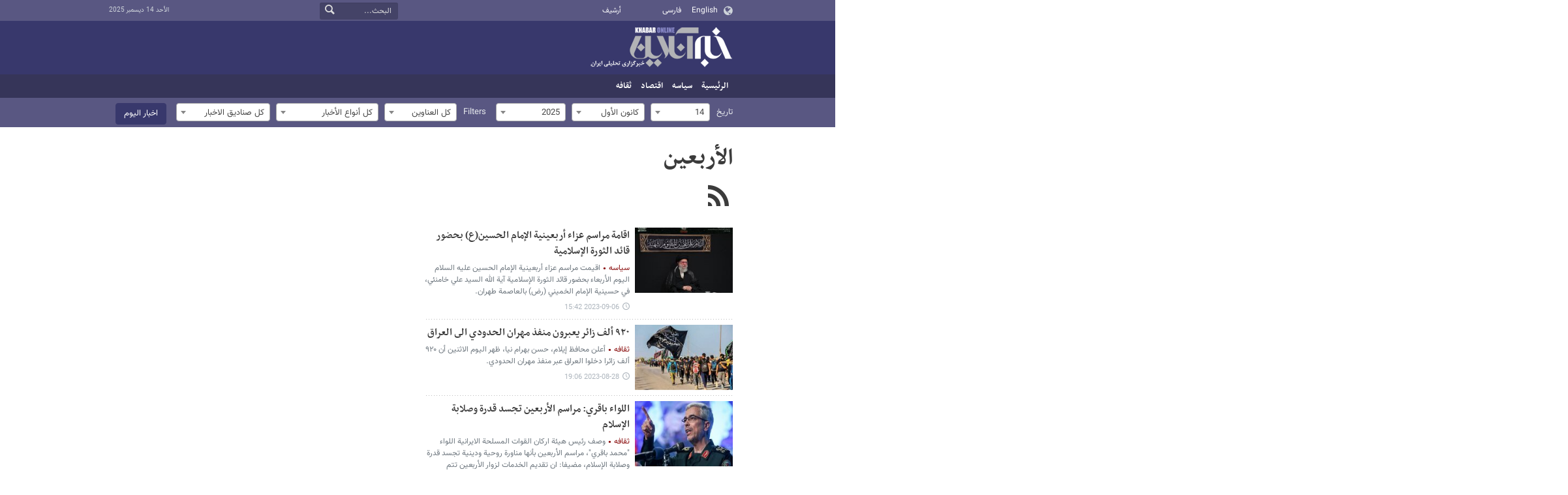

--- FILE ---
content_type: text/html;charset=UTF-8
request_url: https://arabic.khabaronline.ir/tag/%D8%A7%D9%84%D8%A3%D8%B1%D8%A8%D8%B9%D9%8A%D9%86
body_size: 7077
content:
<!DOCTYPE html>
<html lang="ar" dir="rtl" xmlns="http://www.w3.org/1999/xhtml"><head>
        <title>الأربعين - خبر أونلاین</title>
        <meta name="description" content="" />
        <meta name="keywords" content="الأربعين " />
    <meta charset="utf-8" />
    <meta http-equiv="X-UA-Compatible" content="IE=edge,chrome=1" />
    <meta http-equiv="Content-Language" content="ar" />
    <meta name="viewport" content="width=device-width, initial-scale=1.0" />

    <meta property="nastooh:pageType" content="archive" />
    <link rel="shortcut icon" href="/resources/theme/khabaronline/img/favicon.ico" type="image/x-icon" />
    <link rel="search" type="application/opensearchdescription+xml" title="خبر أونلاین" href="https://arabic.khabaronline.ir/opensearch.xhtml" />
    <meta property="og:site_name" content="خبر أونلاین" />
    <meta property="og:locale" content="ar_IQ" />
    <meta name="generator" content="www.nastooh.ir" />
    <meta name="language" content="ar" />
    <meta name="rating" content="General" />
    <meta name="copyright" content="© 2024 www.khabaronline.ir. All rights reserved." />
    <meta name="expires" content="never" />
    <meta name="publisher" content="KhabarOnline News Agency" />
    <meta name="dc.publisher" content="KhabarOnline News Agency" />
    <meta name="date" content="2025-12-14 T 19:53:52 +0330" />
    <meta name="description" content="الأربعين" />
        <link rel="canonical" href="https://arabic.khabaronline.ir/tag/%D8%A7%D9%84%D8%A3%D8%B1%D8%A8%D8%B9%D9%8A%D9%86" />
        <link href="/resources/theme/khabaronline/css/style.css?_=20251201-5" type="text/css" rel="stylesheet" /></head>
    <body class="rtl  ">
<div id="header-ad" class="d-xs-block d-sm-block d-md-none d-lg-none">
    <div class="container">
    </div>
</div>
<header id="header">
    <div id="masthead">
        <div class="container">
            <div class="row">
                <div class="col-5 col-sm-2">
                    <ul class="languages-menu">
                        <li><a href="//english.khabaronline.ir">English</a></li>
                        <li><a href="//www.khabaronline.ir">فارسی</a></li>
                    </ul>
                </div>
                <div class="col-7 col-sm-4">
                    <ul class="nav-menu">
                        <li><a href="https://arabic.khabaronline.ir/archive"><i class="/archive"></i>أرشيف</a></li>
                    </ul>
                    
                </div>
                <div class="col-12 col-sm-2">
                    <div class="search" id="header-search">
                        <div class="close d-md-none d-lg-none" data-toggle="toggle" data-target="#header-search">×</div>
                        <form method="get" action="/search" role="form">
                            <div class="input-group">
                                <input type="text" placeholder="البحث..." value="" name="q" />
                                <button class="unstyled" type="submit"><i class="icon-search"></i></button>
                            </div>
                        </form>
                    </div>
                </div>
                <div class="col-12 col-sm-4">
                    <ul class="tools-menu">
                    </ul>
                    <div class="date">الأحد 14 ديسمبر 2025</div>
                </div>
            </div>
        </div>
    </div>
    <div class="container">
        <div class="row">
            <div class="col-12 col-sm-5 col-md-6 col-lg-6 col-xl-7">
                    <a href="/" class="logo">خبر أونلاین</a>
            </div>
            <div class="col-12 col-sm-7 col-md-6 col-lg-6 col-xl-5">
            </div>
            <div class="col-12 d-sm-none">
                <button type="button" data-toggle="come-in" data-target="#menu" class="d-sm-none btn"><i class="icon-menu"></i></button>
                <button type="button" data-toggle="toggle" data-target="#header-search" data-focus="#header-search input" class="d-sm-none btn"><i class="icon-search"></i></button>
            </div>
        </div>
    </div>
    <nav id="menu">
    <div class="container">
        <ul>
                    <li class="">
                    <a href="https://arabic.khabaronline.ir/">الرئيسية</a>
                </li>
                    <li class="">
                    <a href="https://arabic.khabaronline.ir/service/Arabicpolitics">سیاسه</a>
                </li>
                    <li class="">
                    <a href="https://arabic.khabaronline.ir/service/ArabicEconomy">اقتصاد</a>
                </li>
                    <li class="">
                    <a href="https://arabic.khabaronline.ir/service/Arabicculture">ثقافه</a>
                </li>
        </ul>
    </div>
    </nav>
</header>
    <main>
    <div class="container">
        <div class="row">
            <div class="col-12">
                <form method="get" id="frmNewsArchive" class="archive-fileds">
                    <input type="hidden" id="keyword" value="الأربعين" />
                    <input type="hidden" id="jr" value="" />
                    <input type="hidden" id="mosaic" value="0" />
                    <input type="hidden" id="wide" value="0" />
                    <input type="hidden" id="tp" value="" />
                    <input type="hidden" id="ps" value="" />
                    <input type="hidden" id="all" value="" />
                    <input type="hidden" id="ni" value="" />
                    <input type="hidden" id="nl" value="" />
                    <button class="btn btn-default filter-toggle" data-toggle="toggle" data-target=".archive-fileds .filters-group"><i class="icon-filter"></i></button>
                    <div class="filters-group">
                        <div class="form-group">
                            <label>تاریخ</label><select id="toDay" name="toDay" size="1" class="form-control">	<option value="" disabled="disabled">كل الايام</option>	<option value="1">1</option>	<option value="2">2</option>	<option value="3">3</option>	<option value="4">4</option>	<option value="5">5</option>	<option value="6">6</option>	<option value="7">7</option>	<option value="8">8</option>	<option value="9">9</option>	<option value="10">10</option>	<option value="11">11</option>	<option value="12">12</option>	<option value="13">13</option>	<option value="14" selected="selected">14</option>	<option value="15">15</option>	<option value="16">16</option>	<option value="17">17</option>	<option value="18">18</option>	<option value="19">19</option>	<option value="20">20</option>	<option value="21">21</option>	<option value="22">22</option>	<option value="23">23</option>	<option value="24">24</option>	<option value="25">25</option>	<option value="26">26</option>	<option value="27">27</option>	<option value="28">28</option>	<option value="29">29</option>	<option value="30">30</option>	<option value="31">31</option></select>
                        </div>
                        <div class="form-group"><select id="toMonth" name="toMonth" size="1" class="form-control">	<option value="" disabled="disabled">كل الاشهر</option>	<option value="1"> كانون الثاني </option>	<option value="2"> شباط </option>	<option value="3"> آذار </option>	<option value="4"> نيسان </option>	<option value="5"> أيار </option>	<option value="6"> حزيران </option>	<option value="7"> تموز </option>	<option value="8"> آب </option>	<option value="9"> أيلول </option>	<option value="10"> تشرين الأول </option>	<option value="11"> تشرين الثاني </option>	<option value="12" selected="selected"> كانون الأول </option></select>
                        </div>
                        <div class="form-group"><select id="toYear" name="toYear" size="1" class="form-control">	<option value="" disabled="disabled">كل السنوات</option>	<option value="2011">2011</option>	<option value="2012">2012</option>	<option value="2013">2013</option>	<option value="2014">2014</option>	<option value="2015">2015</option>	<option value="2016">2016</option>	<option value="2017">2017</option>	<option value="2018">2018</option>	<option value="2019">2019</option>	<option value="2020">2020</option>	<option value="2021">2021</option>	<option value="2022">2022</option>	<option value="2023">2023</option>	<option value="2024">2024</option>	<option value="2025" selected="selected">2025</option></select>
                        </div>
                    </div>
                    <div class="filters-group">
                        <div class="form-group has-divider">
                            <label>Filters</label><select id="topic" name="topic" size="1" class="form-control">	<option value="" selected="selected">كل العناوين</option>	<option value="1253">سیاسه</option>	<option value="1262">اقتصاد</option>	<option value="1345">فیلم</option>	<option value="1263">ثقافه</option>	<option value="1272">شرق الاوسط</option></select>
                        </div>
                        <div class="form-group"><select id="newsType" name="newsType" size="1" class="form-control">	<option value="" selected="selected">كل أنواع الأخبار</option>	<option value="1">خبر اقتباسی</option>	<option value="3">کلیپ اقتباسی</option>	<option value="4"> عکس اقتباسی</option>	<option value="5">صوت اقتباسی</option>	<option value="42">پادکست اقتباسی</option>	<option value="8">گزارش تصوی اقتباسی</option>	<option value="2">خبر تولیدی</option>	<option value="48">کلیپ تولیدی</option>	<option value="10">خبر شبه تولیدی</option>	<option value="11">تولید بازنمایی</option>	<option value="12">کامنت و نظرسنجی</option>	<option value="13">تولید واکنش سریع</option>	<option value="45">تولید فکت چک</option>	<option value="16">تولید گزارش میدانی</option>	<option value="18">مصاحبه تلفنی</option>	<option value="20">مصاحبه حضوری</option>	<option value="21">تولید مناظره</option>	<option value="24">تک نگاری</option>	<option value="43">کافه خبر ویژه</option>	<option value="38">تولید یادداشت</option>	<option value="46">کافه خبر</option>	<option value="26">ویدیوژورنال</option>	<option value="27">تولید نظرسنجی</option>	<option value="28">تولید نظرخواهی</option>	<option value="29">گزارش تحقیقی</option>	<option value="30">تولید گزارش خبری</option>	<option value="32">تولید عکس</option>	<option value="35">تولید ترجمه کوتاه</option>	<option value="36">تولید ترجمه بلند</option>	<option value="14">وبلاگ</option>	<option value="37">رپرتاژ آگهی</option>	<option value="6">Static</option>	<option value="15" disabled="disabled">_</option>	<option value="23" disabled="disabled">_</option>	<option value="34" disabled="disabled">_</option>	<option value="39" disabled="disabled">_</option>	<option value="41" disabled="disabled">_</option>	<option value="31" disabled="disabled">_</option>	<option value="9" disabled="disabled">_</option>	<option value="25" disabled="disabled">_</option>	<option value="33" disabled="disabled">صوت تولیدی</option>	<option value="47" disabled="disabled">پادکست تولیدی</option>	<option value="44" disabled="disabled">روزنامه‌نگار شهروندی</option></select>
                        </div>
                        <div class="form-group"><select id="place" name="place" size="1" class="form-control">	<option value="" selected="selected">كل صناديق الاخبار</option>	<option value="228">تیتر یک سرویس</option>	<option value="224">تیتر یک صفحه اول</option>	<option value="251">تیتر ۲</option>	<option value="232">سیاسه</option>	<option value="252">اقتصادیه</option>	<option value="253">الثقافه</option>	<option value="254">شرق الاوسط</option></select>
                        </div>
                    </div>
                    <div class="filters-group">
                        <div class="form-group has-divider"><a href="/page/archive.xhtml" id="doFindNews" name="doFindNews" style="display: none" class="btn btn-primary btn-block">filter</a><a href="/page/archive.xhtml?date=2025-12-14" id="doFindAll" name="doFindAll" class="btn btn-primary btn-block">اخبار الیوم</a>
                        </div>
                    </div>
                </form>
            </div>
        </div>
        <div class="row">
            <div class="col-12 col-lg-9">
                <div class="row">
                    <div class="col-12 col-sm-8">
                        <section class="box itemlist-header header-clean header-lg join-next">
                            <header>
                                <h1 class="keyword">
                                    <a data-id="8867" href="/tag/%D8%A7%D9%84%D8%A3%D8%B1%D8%A8%D8%B9%D9%8A%D9%86">الأربعين</a>
                                </h1>
                                <ul class="social-links">
                                    
                                    <li>
                                        <a title="RSS" target="_blank" rel="RSS" href="/rss?kw=%D8%A7%D9%84%D8%A3%D8%B1%D8%A8%D8%B9%D9%8A%D9%86"><i class="icon-rss"></i></a>
                                    </li>
                                </ul>
                            </header>
                        </section>
            <section id="box220" class="box list list-bordered list-thumbs thumbs-lg highlights no-header show-topic-in-lead linked-topic _types" style="" data-conf="{&quot;id&quot;:220}">
                <div>
                    <ul>
                                <li class="خبر اقتباسی" data-conf="{}">
                                        <figure><a target="_blank" rel="" href="/news/195021/اقامة-مراسم-عزاء-أربعينية-الإمام-الحسين-ع-بحضور-قائد-الثورة" title="أقدم من سنة">
                                                <img src="https://media.khabaronline.ir/d/2023/09/06/1/5910052.jpg" alt="اقامة مراسم عزاء أربعينية الإمام الحسين(ع) بحضور قائد الثورة الإسلامية" loading="lazy" />
                                        </a></figure>
<div class="desc">
    <h3><a href="/news/195021/%D8%A7%D9%82%D8%A7%D9%85%D8%A9-%D9%85%D8%B1%D8%A7%D8%B3%D9%85-%D8%B9%D8%B2%D8%A7%D8%A1-%D8%A3%D8%B1%D8%A8%D8%B9%D9%8A%D9%86%D9%8A%D8%A9-%D8%A7%D9%84%D8%A5%D9%85%D8%A7%D9%85-%D8%A7%D9%84%D8%AD%D8%B3%D9%8A%D9%86-%D8%B9-%D8%A8%D8%AD%D8%B6%D9%88%D8%B1-%D9%82%D8%A7%D8%A6%D8%AF-%D8%A7%D9%84%D8%AB%D9%88%D8%B1%D8%A9" target="_blank" title="أقدم من سنة">اقامة مراسم عزاء أربعينية الإمام الحسين(ع) بحضور قائد الثورة الإسلامية</a>
        
    </h3>
        <p><span class="category"><a href="/service/Arabicpolitics">
                    سیاسه</a></span>اقيمت مراسم عزاء أربعينية الإمام الحسين عليه السلام اليوم الأربعاء بحضور قائد الثورة الإسلامية آية الله السيد علي خامنئي، في حسينية الإمام الخميني (رض) بالعاصمة طهران.
        </p>
        <time><a href="/news/195021/%D8%A7%D9%82%D8%A7%D9%85%D8%A9-%D9%85%D8%B1%D8%A7%D8%B3%D9%85-%D8%B9%D8%B2%D8%A7%D8%A1-%D8%A3%D8%B1%D8%A8%D8%B9%D9%8A%D9%86%D9%8A%D8%A9-%D8%A7%D9%84%D8%A5%D9%85%D8%A7%D9%85-%D8%A7%D9%84%D8%AD%D8%B3%D9%8A%D9%86-%D8%B9-%D8%A8%D8%AD%D8%B6%D9%88%D8%B1-%D9%82%D8%A7%D8%A6%D8%AF-%D8%A7%D9%84%D8%AB%D9%88%D8%B1%D8%A9">2023-09-06 15:42</a>
        </time>
</div>
                                </li>
                                <li class="تولید گزارش خبری" data-conf="{}">
                                        <figure><a target="_blank" rel="" href="/live/194970/۹۲۰-ألف-زائر-یعبرون-منفذ-مهران-الحدودي-الى-العراق" title="أقدم من سنة">
                                                <img src="https://media.khabaronline.ir/d/2023/08/26/1/5904576.jpg" alt="۹۲۰ ألف زائر یعبرون منفذ مهران الحدودي الى العراق" loading="lazy" />
                                        </a></figure>
<div class="desc">
    <h3><a href="/live/194970/%DB%B9%DB%B2%DB%B0-%D8%A3%D9%84%D9%81-%D8%B2%D8%A7%D8%A6%D8%B1-%DB%8C%D8%B9%D8%A8%D8%B1%D9%88%D9%86-%D9%85%D9%86%D9%81%D8%B0-%D9%85%D9%87%D8%B1%D8%A7%D9%86-%D8%A7%D9%84%D8%AD%D8%AF%D9%88%D8%AF%D9%8A-%D8%A7%D9%84%D9%89-%D8%A7%D9%84%D8%B9%D8%B1%D8%A7%D9%82" target="_blank" title="أقدم من سنة">۹۲۰ ألف زائر یعبرون منفذ مهران الحدودي الى العراق</a>
        
    </h3>
        <p><span class="category"><a href="/service/Arabicculture">
                    ثقافه</a></span>أعلن محافظ إيلام، حسن بهرام‌ نیا، ظهر اليوم الاثنين أن ۹۲۰ ألف زائرا دخلوا العراق عبر منفذ مهران الحدودي.
        </p>
        <time><a href="/live/194970/%DB%B9%DB%B2%DB%B0-%D8%A3%D9%84%D9%81-%D8%B2%D8%A7%D8%A6%D8%B1-%DB%8C%D8%B9%D8%A8%D8%B1%D9%88%D9%86-%D9%85%D9%86%D9%81%D8%B0-%D9%85%D9%87%D8%B1%D8%A7%D9%86-%D8%A7%D9%84%D8%AD%D8%AF%D9%88%D8%AF%D9%8A-%D8%A7%D9%84%D9%89-%D8%A7%D9%84%D8%B9%D8%B1%D8%A7%D9%82">2023-08-28 19:06</a>
        </time>
</div>
                                </li>
                                <li class="تولید گزارش خبری" data-conf="{}">
                                        <figure><a target="_blank" rel="" href="/live/194967/اللواء-باقري-مراسم-الأربعين-تجسد-قدرة-وصلابة-الإسلام" title="أقدم من سنة">
                                                <img src="https://media.khabaronline.ir/d/2023/05/10/1/5851053.jpg" alt="اللواء باقري: مراسم الأربعين تجسد قدرة وصلابة الإسلام" loading="lazy" />
                                        </a></figure>
<div class="desc">
    <h3><a href="/live/194967/%D8%A7%D9%84%D9%84%D9%88%D8%A7%D8%A1-%D8%A8%D8%A7%D9%82%D8%B1%D9%8A-%D9%85%D8%B1%D8%A7%D8%B3%D9%85-%D8%A7%D9%84%D8%A3%D8%B1%D8%A8%D8%B9%D9%8A%D9%86-%D8%AA%D8%AC%D8%B3%D8%AF-%D9%82%D8%AF%D8%B1%D8%A9-%D9%88%D8%B5%D9%84%D8%A7%D8%A8%D8%A9-%D8%A7%D9%84%D8%A5%D8%B3%D9%84%D8%A7%D9%85" target="_blank" title="أقدم من سنة">اللواء باقري: مراسم الأربعين تجسد قدرة وصلابة الإسلام</a>
        
    </h3>
        <p><span class="category"><a href="/service/Arabicculture">
                    ثقافه</a></span>وصف رئيس هيئة اركان القوات المسلحة الايرانية اللواء &quot;محمد باقري&quot;، مراسم الأربعين بأنها مناورة روحية ودينية تجسد قدرة وصلابة الإسلام، مضيفا: ان تقديم الخدمات لزوار الأربعين تتم بانسيابية ودون مشاكل.
        </p>
        <time><a href="/live/194967/%D8%A7%D9%84%D9%84%D9%88%D8%A7%D8%A1-%D8%A8%D8%A7%D9%82%D8%B1%D9%8A-%D9%85%D8%B1%D8%A7%D8%B3%D9%85-%D8%A7%D9%84%D8%A3%D8%B1%D8%A8%D8%B9%D9%8A%D9%86-%D8%AA%D8%AC%D8%B3%D8%AF-%D9%82%D8%AF%D8%B1%D8%A9-%D9%88%D8%B5%D9%84%D8%A7%D8%A8%D8%A9-%D8%A7%D9%84%D8%A5%D8%B3%D9%84%D8%A7%D9%85">2023-08-28 18:47</a>
        </time>
</div>
                                </li>
                                <li class="تولید گزارش خبری" data-conf="{}">
                                        <figure><a target="_blank" rel="" href="/live/194956/العراق-يسجل-دخول-نحو-نصف-مليون-زائر-عبر-11-منفذ-للمشاركة-بزيارة" title="أقدم من سنة">
                                                <img src="https://media.khabaronline.ir/d/2023/08/22/1/5902235.jpg" alt="العراق يسجل دخول نحو نصف مليون زائر عبر 11 منفذ للمشاركة بزيارة الأربعين" loading="lazy" />
                                        </a></figure>
<div class="desc">
    <h3><a href="/live/194956/%D8%A7%D9%84%D8%B9%D8%B1%D8%A7%D9%82-%D9%8A%D8%B3%D8%AC%D9%84-%D8%AF%D8%AE%D9%88%D9%84-%D9%86%D8%AD%D9%88-%D9%86%D8%B5%D9%81-%D9%85%D9%84%D9%8A%D9%88%D9%86-%D8%B2%D8%A7%D8%A6%D8%B1-%D8%B9%D8%A8%D8%B1-11-%D9%85%D9%86%D9%81%D8%B0-%D9%84%D9%84%D9%85%D8%B4%D8%A7%D8%B1%D9%83%D8%A9-%D8%A8%D8%B2%D9%8A%D8%A7%D8%B1%D8%A9" target="_blank" title="أقدم من سنة">العراق يسجل دخول نحو نصف مليون زائر عبر 11 منفذ للمشاركة بزيارة الأربعين</a>
        
    </h3>
        <p><span class="category"><a href="/service/Arabicpolitics">
                    سیاسه</a></span>أعلنت وزارة الداخلية، اليوم الجمعة، الموقف اليومي للوافدين من جميع المنافذ لإحياء ذكرى أربعينية الإمام الحسين، فيما أكدت أن أعداد الوافدين منذ بداية مراسم الزيارة بلغت (459444) وافداً.
        </p>
        <time><a href="/live/194956/%D8%A7%D9%84%D8%B9%D8%B1%D8%A7%D9%82-%D9%8A%D8%B3%D8%AC%D9%84-%D8%AF%D8%AE%D9%88%D9%84-%D9%86%D8%AD%D9%88-%D9%86%D8%B5%D9%81-%D9%85%D9%84%D9%8A%D9%88%D9%86-%D8%B2%D8%A7%D8%A6%D8%B1-%D8%B9%D8%A8%D8%B1-11-%D9%85%D9%86%D9%81%D8%B0-%D9%84%D9%84%D9%85%D8%B4%D8%A7%D8%B1%D9%83%D8%A9-%D8%A8%D8%B2%D9%8A%D8%A7%D8%B1%D8%A9">2023-08-25 17:51</a>
        </time>
</div>
                                </li>
                                <li class="تولید گزارش خبری" data-conf="{}">
                                        <figure><a target="_blank" rel="" href="/live/194732/وزير-الداخلية-تحديد-7-معابر-حدودية-لاستقبال-زوار-الاربعين" title="أقدم من سنة">
                                                <img src="https://media.khabaronline.ir/d/2023/06/21/1/5870947.jpg" alt="وزير الداخلية : تحديد 7 معابر حدودية لاستقبال زوار الاربعين" loading="lazy" />
                                        </a></figure>
<div class="desc">
    <h3><a href="/live/194732/%D9%88%D8%B2%D9%8A%D8%B1-%D8%A7%D9%84%D8%AF%D8%A7%D8%AE%D9%84%D9%8A%D8%A9-%D8%AA%D8%AD%D8%AF%D9%8A%D8%AF-7-%D9%85%D8%B9%D8%A7%D8%A8%D8%B1-%D8%AD%D8%AF%D9%88%D8%AF%D9%8A%D8%A9-%D9%84%D8%A7%D8%B3%D8%AA%D9%82%D8%A8%D8%A7%D9%84-%D8%B2%D9%88%D8%A7%D8%B1-%D8%A7%D9%84%D8%A7%D8%B1%D8%A8%D8%B9%D9%8A%D9%86" target="_blank" title="أقدم من سنة">وزير الداخلية : تحديد 7 معابر حدودية لاستقبال زوار الاربعين</a>
        
    </h3>
        <p><span class="category"><a href="/service/Arabicpolitics">
                    سیاسه</a></span>اعلن وزير الداخلية الايراني &quot;احمد وحيدي&quot;، عن تحديد 7 معابر حدودية مع العراق لاستقبال زوار الزيارة الاربعينية خلال العام الجاري؛ مبينا ان بغداد وطهران اتفقتا على اعتماد جوازات سفر مخصصة لفترة الاربعين فقط.
        </p>
        <time><a href="/live/194732/%D9%88%D8%B2%D9%8A%D8%B1-%D8%A7%D9%84%D8%AF%D8%A7%D8%AE%D9%84%D9%8A%D8%A9-%D8%AA%D8%AD%D8%AF%D9%8A%D8%AF-7-%D9%85%D8%B9%D8%A7%D8%A8%D8%B1-%D8%AD%D8%AF%D9%88%D8%AF%D9%8A%D8%A9-%D9%84%D8%A7%D8%B3%D8%AA%D9%82%D8%A8%D8%A7%D9%84-%D8%B2%D9%88%D8%A7%D8%B1-%D8%A7%D9%84%D8%A7%D8%B1%D8%A8%D8%B9%D9%8A%D9%86">2023-07-08 22:50</a>
        </time>
</div>
                                </li>
                                <li class="تولید گزارش خبری" data-conf="{}">
                                        <figure><a target="_blank" rel="" href="/live/194613/ايران-والعراق-تؤكدان-على-التنسيق-لتقديم-افضل-الخدمات-لزوار-الاربعين" title="أقدم من سنة">
                                                <img src="https://media.khabaronline.ir/d/2022/09/19/1/5746346.jpg" alt="ايران والعراق تؤكدان على التنسيق لتقديم افضل الخدمات لزوار الاربعين" loading="lazy" />
                                        </a></figure>
<div class="desc">
    <h3><a href="/live/194613/%D8%A7%D9%8A%D8%B1%D8%A7%D9%86-%D9%88%D8%A7%D9%84%D8%B9%D8%B1%D8%A7%D9%82-%D8%AA%D8%A4%D9%83%D8%AF%D8%A7%D9%86-%D8%B9%D9%84%D9%89-%D8%A7%D9%84%D8%AA%D9%86%D8%B3%D9%8A%D9%82-%D9%84%D8%AA%D9%82%D8%AF%D9%8A%D9%85-%D8%A7%D9%81%D8%B6%D9%84-%D8%A7%D9%84%D8%AE%D8%AF%D9%85%D8%A7%D8%AA-%D9%84%D8%B2%D9%88%D8%A7%D8%B1-%D8%A7%D9%84%D8%A7%D8%B1%D8%A8%D8%B9%D9%8A%D9%86" target="_blank" title="أقدم من سنة">ايران والعراق تؤكدان على التنسيق لتقديم افضل الخدمات لزوار الاربعين</a>
        
    </h3>
        <p><span class="category"><a href="/service/Arabicpolitics">
                    سیاسه</a></span>التقى محافظ طهران &quot;علي رضا فخاري&quot; رئيس بلدية النجف &quot;عدي عبد الصاحب طوير الخالدي&quot; في طهران للتنسيق بين الجانبين على تقديم افضل الخدمات لزوار الأربعين.
        </p>
        <time><a href="/live/194613/%D8%A7%D9%8A%D8%B1%D8%A7%D9%86-%D9%88%D8%A7%D9%84%D8%B9%D8%B1%D8%A7%D9%82-%D8%AA%D8%A4%D9%83%D8%AF%D8%A7%D9%86-%D8%B9%D9%84%D9%89-%D8%A7%D9%84%D8%AA%D9%86%D8%B3%D9%8A%D9%82-%D9%84%D8%AA%D9%82%D8%AF%D9%8A%D9%85-%D8%A7%D9%81%D8%B6%D9%84-%D8%A7%D9%84%D8%AE%D8%AF%D9%85%D8%A7%D8%AA-%D9%84%D8%B2%D9%88%D8%A7%D8%B1-%D8%A7%D9%84%D8%A7%D8%B1%D8%A8%D8%B9%D9%8A%D9%86">2023-06-18 10:54</a>
        </time>
</div>
                                </li>
                    </ul>
                </div>
                <footer>
                </footer>
                
            </section>
                    </div>
                    <div class="col-12 col-sm-4">
                    </div>
                </div>
            </div>
            <aside id="ads-container" class="d-none d-lg-block col-lg-3">
            </aside>
        </div>
    </div>
        
    </main>
    <footer id="footer">
        <div class="container">
            
            <div class="responsive-tools row">
                <div class="col-12">
                    <div class="toggle-versions">
                        <a id="desktop-version" href="#" class="btn btn-info d-inline-block d-md-none">نسخة الحاسوب</a>
                        <a id="mobile-version" href="#" class="btn btn-info d-none d-md-inline-block">نسخه الجوال</a>
                    </div>
                </div>
            </div>
        </div>
        <div id="copyright">
            <div class="container">
                <div class="row">
                    <div class="col-12 col-lg-6">
                        <div id="footer-logo">
                            <a href="/">
                                <img src="/resources/theme/khabaronline/img/logo_invert.png" alt="" />
                            </a>
                        </div>
                    </div>
                    <div class="col-12 col-lg-6">
                        
                        
                        <p class="copyright-text">Copyright © 2024 KhabarOnline News Agancy, All rights reserved.</p>
                        <div class="poweredby">
                            <a title="Nastooh Saba Newsroom" target="_blank" href="http://www.nastooh.ir">
                                <img src="/resources/theme/khabaronline/img/nastooh-logo.png" width="36" height="14" alt="Nastooh Saba Newsroom" />
                            </a>

                        </div>
                    </div>
                </div>
            </div>
        </div>
    </footer>
	<script src="/resources/theme/global/js/vendor/jquery-3.6.3.min.js"></script>
    
    <script src="/resources/theme/global/js/plyr/plyr.min.js"></script>
    <script src="/resources/theme/global/js/vendor/slick.min.js"></script>
    <script src="/resources/theme/global/js/global-2.1.min.js?_=20251126"></script>
    <script src="/resources/theme/khabaronline/js/main.min.js?_=20251201-2"></script><!-- Google tag (gtag.js) -->
<script async src="https://www.googletagmanager.com/gtag/js?id=G-5YE0SKP4DD"></script>
<script>
  window.dataLayer = window.dataLayer || [];
  function gtag(){dataLayer.push(arguments);}
  gtag('js', new Date());

  gtag('config', 'G-5YE0SKP4DD');
</script>







<meta property="nastooh:vasturl" content="https://tavoos.net/services/vast/9iXmQKKb-Fb7S-b4vH-9MWq-nTKyU6HG81hL/2136"/>




    <script src="/resources/theme/global/js/select2/4.0.2/select2.full.min.js"></script>
    </body>
</html>